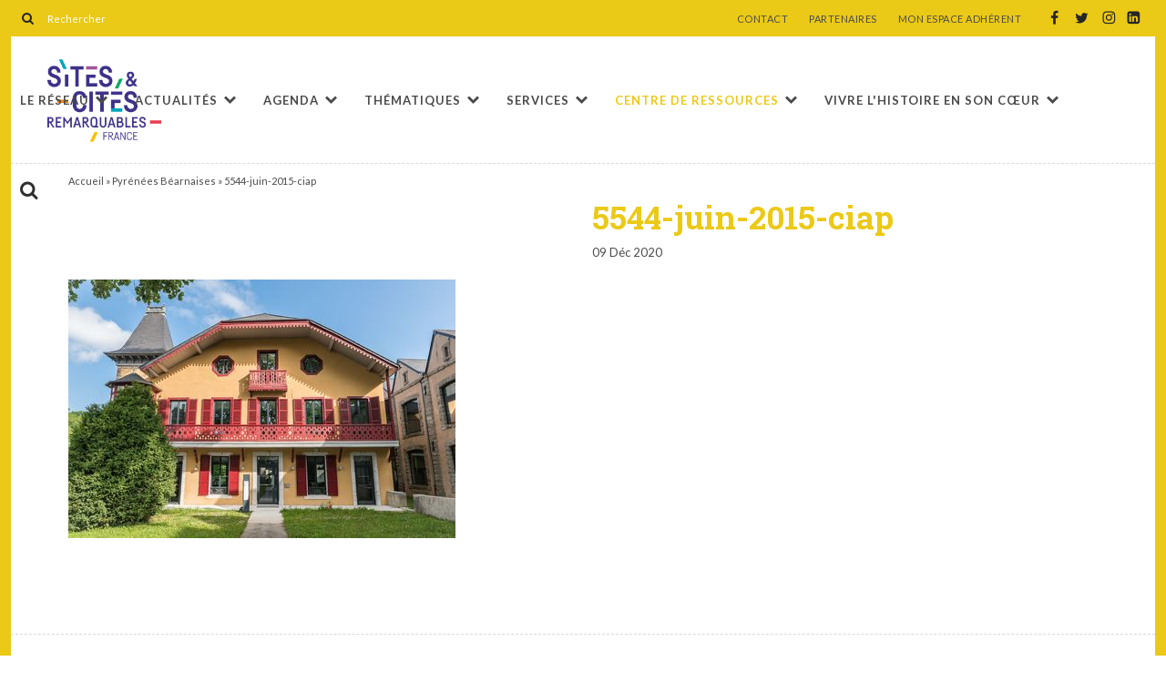

--- FILE ---
content_type: text/html; charset=UTF-8
request_url: https://www.sites-cites.fr/territoires/pyrenees-bearnaises/5544-juin-2015-ciap/
body_size: 17066
content:
<!doctype html>

<!--[if lt IE 7]><html lang="fr-FR" class="no-js lt-ie9 lt-ie8 lt-ie7"><![endif]-->
<!--[if (IE 7)&!(IEMobile)]><html lang="fr-FR" class="no-js lt-ie9 lt-ie8"><![endif]-->
<!--[if (IE 8)&!(IEMobile)]><html lang="fr-FR" class="no-js lt-ie9"><![endif]-->
<!--[if gt IE 8]><!--> <html lang="fr-FR" class="no-js"><!--<![endif]-->

	<head><meta charset="utf-8"><script>if(navigator.userAgent.match(/MSIE|Internet Explorer/i)||navigator.userAgent.match(/Trident\/7\..*?rv:11/i)){var href=document.location.href;if(!href.match(/[?&]nowprocket/)){if(href.indexOf("?")==-1){if(href.indexOf("#")==-1){document.location.href=href+"?nowprocket=1"}else{document.location.href=href.replace("#","?nowprocket=1#")}}else{if(href.indexOf("#")==-1){document.location.href=href+"&nowprocket=1"}else{document.location.href=href.replace("#","&nowprocket=1#")}}}}</script><script>(()=>{class RocketLazyLoadScripts{constructor(){this.v="2.0.4",this.userEvents=["keydown","keyup","mousedown","mouseup","mousemove","mouseover","mouseout","touchmove","touchstart","touchend","touchcancel","wheel","click","dblclick","input"],this.attributeEvents=["onblur","onclick","oncontextmenu","ondblclick","onfocus","onmousedown","onmouseenter","onmouseleave","onmousemove","onmouseout","onmouseover","onmouseup","onmousewheel","onscroll","onsubmit"]}async t(){this.i(),this.o(),/iP(ad|hone)/.test(navigator.userAgent)&&this.h(),this.u(),this.l(this),this.m(),this.k(this),this.p(this),this._(),await Promise.all([this.R(),this.L()]),this.lastBreath=Date.now(),this.S(this),this.P(),this.D(),this.O(),this.M(),await this.C(this.delayedScripts.normal),await this.C(this.delayedScripts.defer),await this.C(this.delayedScripts.async),await this.T(),await this.F(),await this.j(),await this.A(),window.dispatchEvent(new Event("rocket-allScriptsLoaded")),this.everythingLoaded=!0,this.lastTouchEnd&&await new Promise(t=>setTimeout(t,500-Date.now()+this.lastTouchEnd)),this.I(),this.H(),this.U(),this.W()}i(){this.CSPIssue=sessionStorage.getItem("rocketCSPIssue"),document.addEventListener("securitypolicyviolation",t=>{this.CSPIssue||"script-src-elem"!==t.violatedDirective||"data"!==t.blockedURI||(this.CSPIssue=!0,sessionStorage.setItem("rocketCSPIssue",!0))},{isRocket:!0})}o(){window.addEventListener("pageshow",t=>{this.persisted=t.persisted,this.realWindowLoadedFired=!0},{isRocket:!0}),window.addEventListener("pagehide",()=>{this.onFirstUserAction=null},{isRocket:!0})}h(){let t;function e(e){t=e}window.addEventListener("touchstart",e,{isRocket:!0}),window.addEventListener("touchend",function i(o){o.changedTouches[0]&&t.changedTouches[0]&&Math.abs(o.changedTouches[0].pageX-t.changedTouches[0].pageX)<10&&Math.abs(o.changedTouches[0].pageY-t.changedTouches[0].pageY)<10&&o.timeStamp-t.timeStamp<200&&(window.removeEventListener("touchstart",e,{isRocket:!0}),window.removeEventListener("touchend",i,{isRocket:!0}),"INPUT"===o.target.tagName&&"text"===o.target.type||(o.target.dispatchEvent(new TouchEvent("touchend",{target:o.target,bubbles:!0})),o.target.dispatchEvent(new MouseEvent("mouseover",{target:o.target,bubbles:!0})),o.target.dispatchEvent(new PointerEvent("click",{target:o.target,bubbles:!0,cancelable:!0,detail:1,clientX:o.changedTouches[0].clientX,clientY:o.changedTouches[0].clientY})),event.preventDefault()))},{isRocket:!0})}q(t){this.userActionTriggered||("mousemove"!==t.type||this.firstMousemoveIgnored?"keyup"===t.type||"mouseover"===t.type||"mouseout"===t.type||(this.userActionTriggered=!0,this.onFirstUserAction&&this.onFirstUserAction()):this.firstMousemoveIgnored=!0),"click"===t.type&&t.preventDefault(),t.stopPropagation(),t.stopImmediatePropagation(),"touchstart"===this.lastEvent&&"touchend"===t.type&&(this.lastTouchEnd=Date.now()),"click"===t.type&&(this.lastTouchEnd=0),this.lastEvent=t.type,t.composedPath&&t.composedPath()[0].getRootNode()instanceof ShadowRoot&&(t.rocketTarget=t.composedPath()[0]),this.savedUserEvents.push(t)}u(){this.savedUserEvents=[],this.userEventHandler=this.q.bind(this),this.userEvents.forEach(t=>window.addEventListener(t,this.userEventHandler,{passive:!1,isRocket:!0})),document.addEventListener("visibilitychange",this.userEventHandler,{isRocket:!0})}U(){this.userEvents.forEach(t=>window.removeEventListener(t,this.userEventHandler,{passive:!1,isRocket:!0})),document.removeEventListener("visibilitychange",this.userEventHandler,{isRocket:!0}),this.savedUserEvents.forEach(t=>{(t.rocketTarget||t.target).dispatchEvent(new window[t.constructor.name](t.type,t))})}m(){const t="return false",e=Array.from(this.attributeEvents,t=>"data-rocket-"+t),i="["+this.attributeEvents.join("],[")+"]",o="[data-rocket-"+this.attributeEvents.join("],[data-rocket-")+"]",s=(e,i,o)=>{o&&o!==t&&(e.setAttribute("data-rocket-"+i,o),e["rocket"+i]=new Function("event",o),e.setAttribute(i,t))};new MutationObserver(t=>{for(const n of t)"attributes"===n.type&&(n.attributeName.startsWith("data-rocket-")||this.everythingLoaded?n.attributeName.startsWith("data-rocket-")&&this.everythingLoaded&&this.N(n.target,n.attributeName.substring(12)):s(n.target,n.attributeName,n.target.getAttribute(n.attributeName))),"childList"===n.type&&n.addedNodes.forEach(t=>{if(t.nodeType===Node.ELEMENT_NODE)if(this.everythingLoaded)for(const i of[t,...t.querySelectorAll(o)])for(const t of i.getAttributeNames())e.includes(t)&&this.N(i,t.substring(12));else for(const e of[t,...t.querySelectorAll(i)])for(const t of e.getAttributeNames())this.attributeEvents.includes(t)&&s(e,t,e.getAttribute(t))})}).observe(document,{subtree:!0,childList:!0,attributeFilter:[...this.attributeEvents,...e]})}I(){this.attributeEvents.forEach(t=>{document.querySelectorAll("[data-rocket-"+t+"]").forEach(e=>{this.N(e,t)})})}N(t,e){const i=t.getAttribute("data-rocket-"+e);i&&(t.setAttribute(e,i),t.removeAttribute("data-rocket-"+e))}k(t){Object.defineProperty(HTMLElement.prototype,"onclick",{get(){return this.rocketonclick||null},set(e){this.rocketonclick=e,this.setAttribute(t.everythingLoaded?"onclick":"data-rocket-onclick","this.rocketonclick(event)")}})}S(t){function e(e,i){let o=e[i];e[i]=null,Object.defineProperty(e,i,{get:()=>o,set(s){t.everythingLoaded?o=s:e["rocket"+i]=o=s}})}e(document,"onreadystatechange"),e(window,"onload"),e(window,"onpageshow");try{Object.defineProperty(document,"readyState",{get:()=>t.rocketReadyState,set(e){t.rocketReadyState=e},configurable:!0}),document.readyState="loading"}catch(t){console.log("WPRocket DJE readyState conflict, bypassing")}}l(t){this.originalAddEventListener=EventTarget.prototype.addEventListener,this.originalRemoveEventListener=EventTarget.prototype.removeEventListener,this.savedEventListeners=[],EventTarget.prototype.addEventListener=function(e,i,o){o&&o.isRocket||!t.B(e,this)&&!t.userEvents.includes(e)||t.B(e,this)&&!t.userActionTriggered||e.startsWith("rocket-")||t.everythingLoaded?t.originalAddEventListener.call(this,e,i,o):(t.savedEventListeners.push({target:this,remove:!1,type:e,func:i,options:o}),"mouseenter"!==e&&"mouseleave"!==e||t.originalAddEventListener.call(this,e,t.savedUserEvents.push,o))},EventTarget.prototype.removeEventListener=function(e,i,o){o&&o.isRocket||!t.B(e,this)&&!t.userEvents.includes(e)||t.B(e,this)&&!t.userActionTriggered||e.startsWith("rocket-")||t.everythingLoaded?t.originalRemoveEventListener.call(this,e,i,o):t.savedEventListeners.push({target:this,remove:!0,type:e,func:i,options:o})}}J(t,e){this.savedEventListeners=this.savedEventListeners.filter(i=>{let o=i.type,s=i.target||window;return e!==o||t!==s||(this.B(o,s)&&(i.type="rocket-"+o),this.$(i),!1)})}H(){EventTarget.prototype.addEventListener=this.originalAddEventListener,EventTarget.prototype.removeEventListener=this.originalRemoveEventListener,this.savedEventListeners.forEach(t=>this.$(t))}$(t){t.remove?this.originalRemoveEventListener.call(t.target,t.type,t.func,t.options):this.originalAddEventListener.call(t.target,t.type,t.func,t.options)}p(t){let e;function i(e){return t.everythingLoaded?e:e.split(" ").map(t=>"load"===t||t.startsWith("load.")?"rocket-jquery-load":t).join(" ")}function o(o){function s(e){const s=o.fn[e];o.fn[e]=o.fn.init.prototype[e]=function(){return this[0]===window&&t.userActionTriggered&&("string"==typeof arguments[0]||arguments[0]instanceof String?arguments[0]=i(arguments[0]):"object"==typeof arguments[0]&&Object.keys(arguments[0]).forEach(t=>{const e=arguments[0][t];delete arguments[0][t],arguments[0][i(t)]=e})),s.apply(this,arguments),this}}if(o&&o.fn&&!t.allJQueries.includes(o)){const e={DOMContentLoaded:[],"rocket-DOMContentLoaded":[]};for(const t in e)document.addEventListener(t,()=>{e[t].forEach(t=>t())},{isRocket:!0});o.fn.ready=o.fn.init.prototype.ready=function(i){function s(){parseInt(o.fn.jquery)>2?setTimeout(()=>i.bind(document)(o)):i.bind(document)(o)}return"function"==typeof i&&(t.realDomReadyFired?!t.userActionTriggered||t.fauxDomReadyFired?s():e["rocket-DOMContentLoaded"].push(s):e.DOMContentLoaded.push(s)),o([])},s("on"),s("one"),s("off"),t.allJQueries.push(o)}e=o}t.allJQueries=[],o(window.jQuery),Object.defineProperty(window,"jQuery",{get:()=>e,set(t){o(t)}})}P(){const t=new Map;document.write=document.writeln=function(e){const i=document.currentScript,o=document.createRange(),s=i.parentElement;let n=t.get(i);void 0===n&&(n=i.nextSibling,t.set(i,n));const c=document.createDocumentFragment();o.setStart(c,0),c.appendChild(o.createContextualFragment(e)),s.insertBefore(c,n)}}async R(){return new Promise(t=>{this.userActionTriggered?t():this.onFirstUserAction=t})}async L(){return new Promise(t=>{document.addEventListener("DOMContentLoaded",()=>{this.realDomReadyFired=!0,t()},{isRocket:!0})})}async j(){return this.realWindowLoadedFired?Promise.resolve():new Promise(t=>{window.addEventListener("load",t,{isRocket:!0})})}M(){this.pendingScripts=[];this.scriptsMutationObserver=new MutationObserver(t=>{for(const e of t)e.addedNodes.forEach(t=>{"SCRIPT"!==t.tagName||t.noModule||t.isWPRocket||this.pendingScripts.push({script:t,promise:new Promise(e=>{const i=()=>{const i=this.pendingScripts.findIndex(e=>e.script===t);i>=0&&this.pendingScripts.splice(i,1),e()};t.addEventListener("load",i,{isRocket:!0}),t.addEventListener("error",i,{isRocket:!0}),setTimeout(i,1e3)})})})}),this.scriptsMutationObserver.observe(document,{childList:!0,subtree:!0})}async F(){await this.X(),this.pendingScripts.length?(await this.pendingScripts[0].promise,await this.F()):this.scriptsMutationObserver.disconnect()}D(){this.delayedScripts={normal:[],async:[],defer:[]},document.querySelectorAll("script[type$=rocketlazyloadscript]").forEach(t=>{t.hasAttribute("data-rocket-src")?t.hasAttribute("async")&&!1!==t.async?this.delayedScripts.async.push(t):t.hasAttribute("defer")&&!1!==t.defer||"module"===t.getAttribute("data-rocket-type")?this.delayedScripts.defer.push(t):this.delayedScripts.normal.push(t):this.delayedScripts.normal.push(t)})}async _(){await this.L();let t=[];document.querySelectorAll("script[type$=rocketlazyloadscript][data-rocket-src]").forEach(e=>{let i=e.getAttribute("data-rocket-src");if(i&&!i.startsWith("data:")){i.startsWith("//")&&(i=location.protocol+i);try{const o=new URL(i).origin;o!==location.origin&&t.push({src:o,crossOrigin:e.crossOrigin||"module"===e.getAttribute("data-rocket-type")})}catch(t){}}}),t=[...new Map(t.map(t=>[JSON.stringify(t),t])).values()],this.Y(t,"preconnect")}async G(t){if(await this.K(),!0!==t.noModule||!("noModule"in HTMLScriptElement.prototype))return new Promise(e=>{let i;function o(){(i||t).setAttribute("data-rocket-status","executed"),e()}try{if(navigator.userAgent.includes("Firefox/")||""===navigator.vendor||this.CSPIssue)i=document.createElement("script"),[...t.attributes].forEach(t=>{let e=t.nodeName;"type"!==e&&("data-rocket-type"===e&&(e="type"),"data-rocket-src"===e&&(e="src"),i.setAttribute(e,t.nodeValue))}),t.text&&(i.text=t.text),t.nonce&&(i.nonce=t.nonce),i.hasAttribute("src")?(i.addEventListener("load",o,{isRocket:!0}),i.addEventListener("error",()=>{i.setAttribute("data-rocket-status","failed-network"),e()},{isRocket:!0}),setTimeout(()=>{i.isConnected||e()},1)):(i.text=t.text,o()),i.isWPRocket=!0,t.parentNode.replaceChild(i,t);else{const i=t.getAttribute("data-rocket-type"),s=t.getAttribute("data-rocket-src");i?(t.type=i,t.removeAttribute("data-rocket-type")):t.removeAttribute("type"),t.addEventListener("load",o,{isRocket:!0}),t.addEventListener("error",i=>{this.CSPIssue&&i.target.src.startsWith("data:")?(console.log("WPRocket: CSP fallback activated"),t.removeAttribute("src"),this.G(t).then(e)):(t.setAttribute("data-rocket-status","failed-network"),e())},{isRocket:!0}),s?(t.fetchPriority="high",t.removeAttribute("data-rocket-src"),t.src=s):t.src="data:text/javascript;base64,"+window.btoa(unescape(encodeURIComponent(t.text)))}}catch(i){t.setAttribute("data-rocket-status","failed-transform"),e()}});t.setAttribute("data-rocket-status","skipped")}async C(t){const e=t.shift();return e?(e.isConnected&&await this.G(e),this.C(t)):Promise.resolve()}O(){this.Y([...this.delayedScripts.normal,...this.delayedScripts.defer,...this.delayedScripts.async],"preload")}Y(t,e){this.trash=this.trash||[];let i=!0;var o=document.createDocumentFragment();t.forEach(t=>{const s=t.getAttribute&&t.getAttribute("data-rocket-src")||t.src;if(s&&!s.startsWith("data:")){const n=document.createElement("link");n.href=s,n.rel=e,"preconnect"!==e&&(n.as="script",n.fetchPriority=i?"high":"low"),t.getAttribute&&"module"===t.getAttribute("data-rocket-type")&&(n.crossOrigin=!0),t.crossOrigin&&(n.crossOrigin=t.crossOrigin),t.integrity&&(n.integrity=t.integrity),t.nonce&&(n.nonce=t.nonce),o.appendChild(n),this.trash.push(n),i=!1}}),document.head.appendChild(o)}W(){this.trash.forEach(t=>t.remove())}async T(){try{document.readyState="interactive"}catch(t){}this.fauxDomReadyFired=!0;try{await this.K(),this.J(document,"readystatechange"),document.dispatchEvent(new Event("rocket-readystatechange")),await this.K(),document.rocketonreadystatechange&&document.rocketonreadystatechange(),await this.K(),this.J(document,"DOMContentLoaded"),document.dispatchEvent(new Event("rocket-DOMContentLoaded")),await this.K(),this.J(window,"DOMContentLoaded"),window.dispatchEvent(new Event("rocket-DOMContentLoaded"))}catch(t){console.error(t)}}async A(){try{document.readyState="complete"}catch(t){}try{await this.K(),this.J(document,"readystatechange"),document.dispatchEvent(new Event("rocket-readystatechange")),await this.K(),document.rocketonreadystatechange&&document.rocketonreadystatechange(),await this.K(),this.J(window,"load"),window.dispatchEvent(new Event("rocket-load")),await this.K(),window.rocketonload&&window.rocketonload(),await this.K(),this.allJQueries.forEach(t=>t(window).trigger("rocket-jquery-load")),await this.K(),this.J(window,"pageshow");const t=new Event("rocket-pageshow");t.persisted=this.persisted,window.dispatchEvent(t),await this.K(),window.rocketonpageshow&&window.rocketonpageshow({persisted:this.persisted})}catch(t){console.error(t)}}async K(){Date.now()-this.lastBreath>45&&(await this.X(),this.lastBreath=Date.now())}async X(){return document.hidden?new Promise(t=>setTimeout(t)):new Promise(t=>requestAnimationFrame(t))}B(t,e){return e===document&&"readystatechange"===t||(e===document&&"DOMContentLoaded"===t||(e===window&&"DOMContentLoaded"===t||(e===window&&"load"===t||e===window&&"pageshow"===t)))}static run(){(new RocketLazyLoadScripts).t()}}RocketLazyLoadScripts.run()})();</script>
		
		<meta http-equiv="X-UA-Compatible" content="IE=edge">
		<title>5544-juin-2015-ciap - Sites et Cités</title>
<link data-rocket-preload as="style" href="https://fonts.googleapis.com/css2?family=Lato:ital,wght@0,400;0,700;1,400;1,700&#038;family=Roboto+Slab:wght@700&#038;display=swap" rel="preload">
<link href="https://fonts.googleapis.com/css2?family=Lato:ital,wght@0,400;0,700;1,400;1,700&#038;family=Roboto+Slab:wght@700&#038;display=swap" media="print" onload="this.media=&#039;all&#039;" rel="stylesheet">
<noscript><link rel="stylesheet" href="https://fonts.googleapis.com/css2?family=Lato:ital,wght@0,400;0,700;1,400;1,700&#038;family=Roboto+Slab:wght@700&#038;display=swap"></noscript>
		<meta name="HandheldFriendly" content="True">
		<meta name="MobileOptimized" content="320">
		<meta name="viewport" content="width=device-width, initial-scale=1"/>
		<link rel="apple-touch-icon" href="https://www.sites-cites.fr/app/themes/sites-cites/library/images/apple-touch-icon.png">
		<link rel="icon" href="https://www.sites-cites.fr/app/themes/sites-cites/favicon.png">
		<!--[if IE]>
			<link rel="shortcut icon" href="https://www.sites-cites.fr/app/themes/sites-cites/favicon.ico">
		<![endif]-->
				<meta name="msapplication-TileColor" content="#f01d4f">
		<meta name="msapplication-TileImage" content="https://www.sites-cites.fr/app/themes/sites-cites/library/images/win8-tile-icon.png">
        <meta name="theme-color" content="#121212">
		<link rel="pingback" href="https://www.sites-cites.fr/cms/xmlrpc.php">

		<!-- Google Tag Manager -->
		<script type="rocketlazyloadscript">(function(w,d,s,l,i){w[l]=w[l]||[];w[l].push({'gtm.start':
		new Date().getTime(),event:'gtm.js'});var f=d.getElementsByTagName(s)[0],
		j=d.createElement(s),dl=l!='dataLayer'?'&l='+l:'';j.async=true;j.src=
		'https://www.googletagmanager.com/gtm.js?id='+i+dl;f.parentNode.insertBefore(j,f);
		})(window,document,'script','dataLayer','GTM-N6MBZ5WK');</script>
		<!-- End Google Tag Manager -->

		<meta name='robots' content='index, follow, max-image-preview:large, max-snippet:-1, max-video-preview:-1' />
	<style>img:is([sizes="auto" i], [sizes^="auto," i]) { contain-intrinsic-size: 3000px 1500px }</style>
	
	<!-- This site is optimized with the Yoast SEO plugin v26.2 - https://yoast.com/wordpress/plugins/seo/ -->
	<link rel="canonical" href="https://www.sites-cites.fr/territoires/pyrenees-bearnaises/5544-juin-2015-ciap/" />
	<meta property="og:locale" content="fr_FR" />
	<meta property="og:type" content="article" />
	<meta property="og:title" content="5544-juin-2015-ciap - Sites et Cités" />
	<meta property="og:url" content="https://www.sites-cites.fr/territoires/pyrenees-bearnaises/5544-juin-2015-ciap/" />
	<meta property="og:site_name" content="Sites et Cités" />
	<meta property="og:image" content="https://www.sites-cites.fr/territoires/pyrenees-bearnaises/5544-juin-2015-ciap" />
	<meta property="og:image:width" content="425" />
	<meta property="og:image:height" content="284" />
	<meta property="og:image:type" content="image/jpeg" />
	<meta name="twitter:card" content="summary_large_image" />
	<script type="application/ld+json" class="yoast-schema-graph">{"@context":"https://schema.org","@graph":[{"@type":"WebPage","@id":"https://www.sites-cites.fr/territoires/pyrenees-bearnaises/5544-juin-2015-ciap/","url":"https://www.sites-cites.fr/territoires/pyrenees-bearnaises/5544-juin-2015-ciap/","name":"5544-juin-2015-ciap - Sites et Cités","isPartOf":{"@id":"https://www.sites-cites.fr/#website"},"primaryImageOfPage":{"@id":"https://www.sites-cites.fr/territoires/pyrenees-bearnaises/5544-juin-2015-ciap/#primaryimage"},"image":{"@id":"https://www.sites-cites.fr/territoires/pyrenees-bearnaises/5544-juin-2015-ciap/#primaryimage"},"thumbnailUrl":"https://www.sites-cites.fr/app/uploads/2020/12/5544-juin-2015-ciap.jpg","datePublished":"2020-12-09T16:49:13+00:00","breadcrumb":{"@id":"https://www.sites-cites.fr/territoires/pyrenees-bearnaises/5544-juin-2015-ciap/#breadcrumb"},"inLanguage":"fr-FR","potentialAction":[{"@type":"ReadAction","target":["https://www.sites-cites.fr/territoires/pyrenees-bearnaises/5544-juin-2015-ciap/"]}]},{"@type":"ImageObject","inLanguage":"fr-FR","@id":"https://www.sites-cites.fr/territoires/pyrenees-bearnaises/5544-juin-2015-ciap/#primaryimage","url":"https://www.sites-cites.fr/app/uploads/2020/12/5544-juin-2015-ciap.jpg","contentUrl":"https://www.sites-cites.fr/app/uploads/2020/12/5544-juin-2015-ciap.jpg","width":425,"height":284},{"@type":"BreadcrumbList","@id":"https://www.sites-cites.fr/territoires/pyrenees-bearnaises/5544-juin-2015-ciap/#breadcrumb","itemListElement":[{"@type":"ListItem","position":1,"name":"Accueil","item":"https://www.sites-cites.fr/"},{"@type":"ListItem","position":2,"name":"Pyrénées Béarnaises","item":"https://www.sites-cites.fr/territoires/pyrenees-bearnaises/"},{"@type":"ListItem","position":3,"name":"5544-juin-2015-ciap"}]},{"@type":"WebSite","@id":"https://www.sites-cites.fr/#website","url":"https://www.sites-cites.fr/","name":"Sites et Cités","description":"L&#039;Association des Villes et Pays d&#039;art et d&#039;histoire et des Sites patrimoniaux","potentialAction":[{"@type":"SearchAction","target":{"@type":"EntryPoint","urlTemplate":"https://www.sites-cites.fr/?s={search_term_string}"},"query-input":{"@type":"PropertyValueSpecification","valueRequired":true,"valueName":"search_term_string"}}],"inLanguage":"fr-FR"}]}</script>
	<!-- / Yoast SEO plugin. -->


<link rel='dns-prefetch' href='//cdn.jsdelivr.net' />
<link rel='dns-prefetch' href='//www.googletagmanager.com' />
<link rel='dns-prefetch' href='//www.mail-next.net' />
<link rel='dns-prefetch' href='//fonts.googleapis.com' />
<link href='https://fonts.gstatic.com' crossorigin rel='preconnect' />
<link rel='stylesheet' id='wp-block-library-css' href='https://www.sites-cites.fr/cms/wp-includes/css/dist/block-library/style.min.css' type='text/css' media='all' />
<style id='classic-theme-styles-inline-css' type='text/css'>
/*! This file is auto-generated */
.wp-block-button__link{color:#fff;background-color:#32373c;border-radius:9999px;box-shadow:none;text-decoration:none;padding:calc(.667em + 2px) calc(1.333em + 2px);font-size:1.125em}.wp-block-file__button{background:#32373c;color:#fff;text-decoration:none}
</style>
<style id='global-styles-inline-css' type='text/css'>
:root{--wp--preset--aspect-ratio--square: 1;--wp--preset--aspect-ratio--4-3: 4/3;--wp--preset--aspect-ratio--3-4: 3/4;--wp--preset--aspect-ratio--3-2: 3/2;--wp--preset--aspect-ratio--2-3: 2/3;--wp--preset--aspect-ratio--16-9: 16/9;--wp--preset--aspect-ratio--9-16: 9/16;--wp--preset--color--black: #000000;--wp--preset--color--cyan-bluish-gray: #abb8c3;--wp--preset--color--white: #ffffff;--wp--preset--color--pale-pink: #f78da7;--wp--preset--color--vivid-red: #cf2e2e;--wp--preset--color--luminous-vivid-orange: #ff6900;--wp--preset--color--luminous-vivid-amber: #fcb900;--wp--preset--color--light-green-cyan: #7bdcb5;--wp--preset--color--vivid-green-cyan: #00d084;--wp--preset--color--pale-cyan-blue: #8ed1fc;--wp--preset--color--vivid-cyan-blue: #0693e3;--wp--preset--color--vivid-purple: #9b51e0;--wp--preset--color--principal: hsla(342, 44%, 47%, 1);--wp--preset--color--text: hsla(219, 23%, 29%, 1);--wp--preset--color--yellow: hsba(50, 90%, 92%, 1);--wp--preset--gradient--vivid-cyan-blue-to-vivid-purple: linear-gradient(135deg,rgba(6,147,227,1) 0%,rgb(155,81,224) 100%);--wp--preset--gradient--light-green-cyan-to-vivid-green-cyan: linear-gradient(135deg,rgb(122,220,180) 0%,rgb(0,208,130) 100%);--wp--preset--gradient--luminous-vivid-amber-to-luminous-vivid-orange: linear-gradient(135deg,rgba(252,185,0,1) 0%,rgba(255,105,0,1) 100%);--wp--preset--gradient--luminous-vivid-orange-to-vivid-red: linear-gradient(135deg,rgba(255,105,0,1) 0%,rgb(207,46,46) 100%);--wp--preset--gradient--very-light-gray-to-cyan-bluish-gray: linear-gradient(135deg,rgb(238,238,238) 0%,rgb(169,184,195) 100%);--wp--preset--gradient--cool-to-warm-spectrum: linear-gradient(135deg,rgb(74,234,220) 0%,rgb(151,120,209) 20%,rgb(207,42,186) 40%,rgb(238,44,130) 60%,rgb(251,105,98) 80%,rgb(254,248,76) 100%);--wp--preset--gradient--blush-light-purple: linear-gradient(135deg,rgb(255,206,236) 0%,rgb(152,150,240) 100%);--wp--preset--gradient--blush-bordeaux: linear-gradient(135deg,rgb(254,205,165) 0%,rgb(254,45,45) 50%,rgb(107,0,62) 100%);--wp--preset--gradient--luminous-dusk: linear-gradient(135deg,rgb(255,203,112) 0%,rgb(199,81,192) 50%,rgb(65,88,208) 100%);--wp--preset--gradient--pale-ocean: linear-gradient(135deg,rgb(255,245,203) 0%,rgb(182,227,212) 50%,rgb(51,167,181) 100%);--wp--preset--gradient--electric-grass: linear-gradient(135deg,rgb(202,248,128) 0%,rgb(113,206,126) 100%);--wp--preset--gradient--midnight: linear-gradient(135deg,rgb(2,3,129) 0%,rgb(40,116,252) 100%);--wp--preset--font-size--small: 13px;--wp--preset--font-size--medium: 20px;--wp--preset--font-size--large: 36px;--wp--preset--font-size--x-large: 42px;--wp--preset--spacing--20: 0.44rem;--wp--preset--spacing--30: 0.67rem;--wp--preset--spacing--40: 1rem;--wp--preset--spacing--50: 1.5rem;--wp--preset--spacing--60: 2.25rem;--wp--preset--spacing--70: 3.38rem;--wp--preset--spacing--80: 5.06rem;--wp--preset--shadow--natural: 6px 6px 9px rgba(0, 0, 0, 0.2);--wp--preset--shadow--deep: 12px 12px 50px rgba(0, 0, 0, 0.4);--wp--preset--shadow--sharp: 6px 6px 0px rgba(0, 0, 0, 0.2);--wp--preset--shadow--outlined: 6px 6px 0px -3px rgba(255, 255, 255, 1), 6px 6px rgba(0, 0, 0, 1);--wp--preset--shadow--crisp: 6px 6px 0px rgba(0, 0, 0, 1);}:where(.is-layout-flex){gap: 0.5em;}:where(.is-layout-grid){gap: 0.5em;}body .is-layout-flex{display: flex;}.is-layout-flex{flex-wrap: wrap;align-items: center;}.is-layout-flex > :is(*, div){margin: 0;}body .is-layout-grid{display: grid;}.is-layout-grid > :is(*, div){margin: 0;}:where(.wp-block-columns.is-layout-flex){gap: 2em;}:where(.wp-block-columns.is-layout-grid){gap: 2em;}:where(.wp-block-post-template.is-layout-flex){gap: 1.25em;}:where(.wp-block-post-template.is-layout-grid){gap: 1.25em;}.has-black-color{color: var(--wp--preset--color--black) !important;}.has-cyan-bluish-gray-color{color: var(--wp--preset--color--cyan-bluish-gray) !important;}.has-white-color{color: var(--wp--preset--color--white) !important;}.has-pale-pink-color{color: var(--wp--preset--color--pale-pink) !important;}.has-vivid-red-color{color: var(--wp--preset--color--vivid-red) !important;}.has-luminous-vivid-orange-color{color: var(--wp--preset--color--luminous-vivid-orange) !important;}.has-luminous-vivid-amber-color{color: var(--wp--preset--color--luminous-vivid-amber) !important;}.has-light-green-cyan-color{color: var(--wp--preset--color--light-green-cyan) !important;}.has-vivid-green-cyan-color{color: var(--wp--preset--color--vivid-green-cyan) !important;}.has-pale-cyan-blue-color{color: var(--wp--preset--color--pale-cyan-blue) !important;}.has-vivid-cyan-blue-color{color: var(--wp--preset--color--vivid-cyan-blue) !important;}.has-vivid-purple-color{color: var(--wp--preset--color--vivid-purple) !important;}.has-black-background-color{background-color: var(--wp--preset--color--black) !important;}.has-cyan-bluish-gray-background-color{background-color: var(--wp--preset--color--cyan-bluish-gray) !important;}.has-white-background-color{background-color: var(--wp--preset--color--white) !important;}.has-pale-pink-background-color{background-color: var(--wp--preset--color--pale-pink) !important;}.has-vivid-red-background-color{background-color: var(--wp--preset--color--vivid-red) !important;}.has-luminous-vivid-orange-background-color{background-color: var(--wp--preset--color--luminous-vivid-orange) !important;}.has-luminous-vivid-amber-background-color{background-color: var(--wp--preset--color--luminous-vivid-amber) !important;}.has-light-green-cyan-background-color{background-color: var(--wp--preset--color--light-green-cyan) !important;}.has-vivid-green-cyan-background-color{background-color: var(--wp--preset--color--vivid-green-cyan) !important;}.has-pale-cyan-blue-background-color{background-color: var(--wp--preset--color--pale-cyan-blue) !important;}.has-vivid-cyan-blue-background-color{background-color: var(--wp--preset--color--vivid-cyan-blue) !important;}.has-vivid-purple-background-color{background-color: var(--wp--preset--color--vivid-purple) !important;}.has-black-border-color{border-color: var(--wp--preset--color--black) !important;}.has-cyan-bluish-gray-border-color{border-color: var(--wp--preset--color--cyan-bluish-gray) !important;}.has-white-border-color{border-color: var(--wp--preset--color--white) !important;}.has-pale-pink-border-color{border-color: var(--wp--preset--color--pale-pink) !important;}.has-vivid-red-border-color{border-color: var(--wp--preset--color--vivid-red) !important;}.has-luminous-vivid-orange-border-color{border-color: var(--wp--preset--color--luminous-vivid-orange) !important;}.has-luminous-vivid-amber-border-color{border-color: var(--wp--preset--color--luminous-vivid-amber) !important;}.has-light-green-cyan-border-color{border-color: var(--wp--preset--color--light-green-cyan) !important;}.has-vivid-green-cyan-border-color{border-color: var(--wp--preset--color--vivid-green-cyan) !important;}.has-pale-cyan-blue-border-color{border-color: var(--wp--preset--color--pale-cyan-blue) !important;}.has-vivid-cyan-blue-border-color{border-color: var(--wp--preset--color--vivid-cyan-blue) !important;}.has-vivid-purple-border-color{border-color: var(--wp--preset--color--vivid-purple) !important;}.has-vivid-cyan-blue-to-vivid-purple-gradient-background{background: var(--wp--preset--gradient--vivid-cyan-blue-to-vivid-purple) !important;}.has-light-green-cyan-to-vivid-green-cyan-gradient-background{background: var(--wp--preset--gradient--light-green-cyan-to-vivid-green-cyan) !important;}.has-luminous-vivid-amber-to-luminous-vivid-orange-gradient-background{background: var(--wp--preset--gradient--luminous-vivid-amber-to-luminous-vivid-orange) !important;}.has-luminous-vivid-orange-to-vivid-red-gradient-background{background: var(--wp--preset--gradient--luminous-vivid-orange-to-vivid-red) !important;}.has-very-light-gray-to-cyan-bluish-gray-gradient-background{background: var(--wp--preset--gradient--very-light-gray-to-cyan-bluish-gray) !important;}.has-cool-to-warm-spectrum-gradient-background{background: var(--wp--preset--gradient--cool-to-warm-spectrum) !important;}.has-blush-light-purple-gradient-background{background: var(--wp--preset--gradient--blush-light-purple) !important;}.has-blush-bordeaux-gradient-background{background: var(--wp--preset--gradient--blush-bordeaux) !important;}.has-luminous-dusk-gradient-background{background: var(--wp--preset--gradient--luminous-dusk) !important;}.has-pale-ocean-gradient-background{background: var(--wp--preset--gradient--pale-ocean) !important;}.has-electric-grass-gradient-background{background: var(--wp--preset--gradient--electric-grass) !important;}.has-midnight-gradient-background{background: var(--wp--preset--gradient--midnight) !important;}.has-small-font-size{font-size: var(--wp--preset--font-size--small) !important;}.has-medium-font-size{font-size: var(--wp--preset--font-size--medium) !important;}.has-large-font-size{font-size: var(--wp--preset--font-size--large) !important;}.has-x-large-font-size{font-size: var(--wp--preset--font-size--x-large) !important;}
:where(.wp-block-post-template.is-layout-flex){gap: 1.25em;}:where(.wp-block-post-template.is-layout-grid){gap: 1.25em;}
:where(.wp-block-columns.is-layout-flex){gap: 2em;}:where(.wp-block-columns.is-layout-grid){gap: 2em;}
:root :where(.wp-block-pullquote){font-size: 1.5em;line-height: 1.6;}
</style>
<link rel='stylesheet' id='pb-accordion-blocks-style-css' href='https://www.sites-cites.fr/app/plugins/accordion-blocks/build/index.css' type='text/css' media='all' />
<link rel='stylesheet' id='events-manager-css' href='https://www.sites-cites.fr/app/plugins/events-manager/includes/css/events-manager.min.css' type='text/css' media='all' />
<style id='events-manager-inline-css' type='text/css'>
body .em { --font-family : inherit; --font-weight : inherit; --font-size : 1em; --line-height : inherit; }
</style>
<link rel='stylesheet' id='events-manager-pro-css' href='https://www.sites-cites.fr/app/plugins/events-manager-pro/includes/css/events-manager-pro.css' type='text/css' media='all' />
<link rel='stylesheet' id='namespace-css' href='https://www.mail-next.net/blog-emailing/wp-content/plugins/mailnext/css/admin.css' type='text/css' media='all' />

<link rel='stylesheet' id='owl-css' href='https://www.sites-cites.fr/app/themes/sites-cites/library/owl-carousel/assets/owl.carousel.css' type='text/css' media='all' />
<link rel='stylesheet' id='owltheme-css' href='https://www.sites-cites.fr/app/themes/sites-cites/library/owl-carousel/assets/owl.theme.default.css' type='text/css' media='all' />
<link rel='stylesheet' id='apsulis-stylesheet-css' href='https://www.sites-cites.fr/app/themes/sites-cites/apsulis.css' type='text/css' media='all' />
<link rel='stylesheet' id='bones-stylesheet-css' href='https://www.sites-cites.fr/app/themes/sites-cites/library/css/style.css' type='text/css' media='all' />
<!--[if lt IE 9]>
<link rel='stylesheet' id='bones-ie-only-css' href='https://www.sites-cites.fr/app/themes/sites-cites/library/css/ie.css' type='text/css' media='all' />
<![endif]-->
<link rel='stylesheet' id='mainCss-css' href='https://www.sites-cites.fr/app/themes/sites-cites/build/main.css' type='text/css' media='all' />
<script type="text/javascript" src="https://www.sites-cites.fr/cms/wp-includes/js/jquery/jquery.min.js" id="jquery-core-js"></script>
<script type="text/javascript" src="https://www.sites-cites.fr/cms/wp-includes/js/jquery/jquery-migrate.min.js" id="jquery-migrate-js"></script>
<script type="text/javascript" src="https://www.sites-cites.fr/cms/wp-includes/js/jquery/ui/core.min.js" id="jquery-ui-core-js"></script>
<script type="text/javascript" src="https://www.sites-cites.fr/cms/wp-includes/js/jquery/ui/mouse.min.js" id="jquery-ui-mouse-js"></script>
<script type="text/javascript" src="https://www.sites-cites.fr/cms/wp-includes/js/jquery/ui/sortable.min.js" id="jquery-ui-sortable-js"></script>
<script type="text/javascript" src="https://www.sites-cites.fr/cms/wp-includes/js/jquery/ui/datepicker.min.js" id="jquery-ui-datepicker-js"></script>
<script type="text/javascript" id="jquery-ui-datepicker-js-after">
/* <![CDATA[ */
jQuery(function(jQuery){jQuery.datepicker.setDefaults({"closeText":"Fermer","currentText":"Aujourd\u2019hui","monthNames":["janvier","f\u00e9vrier","mars","avril","mai","juin","juillet","ao\u00fbt","septembre","octobre","novembre","d\u00e9cembre"],"monthNamesShort":["Jan","F\u00e9v","Mar","Avr","Mai","Juin","Juil","Ao\u00fbt","Sep","Oct","Nov","D\u00e9c"],"nextText":"Suivant","prevText":"Pr\u00e9c\u00e9dent","dayNames":["dimanche","lundi","mardi","mercredi","jeudi","vendredi","samedi"],"dayNamesShort":["dim","lun","mar","mer","jeu","ven","sam"],"dayNamesMin":["D","L","M","M","J","V","S"],"dateFormat":"d MM yy","firstDay":1,"isRTL":false});});
/* ]]> */
</script>
<script type="text/javascript" src="https://www.sites-cites.fr/cms/wp-includes/js/jquery/ui/resizable.min.js" id="jquery-ui-resizable-js"></script>
<script type="text/javascript" src="https://www.sites-cites.fr/cms/wp-includes/js/jquery/ui/draggable.min.js" id="jquery-ui-draggable-js"></script>
<script type="text/javascript" src="https://www.sites-cites.fr/cms/wp-includes/js/jquery/ui/controlgroup.min.js" id="jquery-ui-controlgroup-js"></script>
<script type="text/javascript" src="https://www.sites-cites.fr/cms/wp-includes/js/jquery/ui/checkboxradio.min.js" id="jquery-ui-checkboxradio-js"></script>
<script type="text/javascript" src="https://www.sites-cites.fr/cms/wp-includes/js/jquery/ui/button.min.js" id="jquery-ui-button-js"></script>
<script type="text/javascript" src="https://www.sites-cites.fr/cms/wp-includes/js/jquery/ui/dialog.min.js" id="jquery-ui-dialog-js"></script>
<script type="text/javascript" id="events-manager-js-extra">
/* <![CDATA[ */
var EM = {"ajaxurl":"https:\/\/www.sites-cites.fr\/cms\/wp-admin\/admin-ajax.php","locationajaxurl":"https:\/\/www.sites-cites.fr\/cms\/wp-admin\/admin-ajax.php?action=locations_search","firstDay":"1","locale":"fr","dateFormat":"yy-mm-dd","ui_css":"https:\/\/www.sites-cites.fr\/app\/plugins\/events-manager\/includes\/css\/jquery-ui\/build.min.css","show24hours":"1","is_ssl":"1","autocomplete_limit":"10","calendar":{"breakpoints":{"small":560,"medium":908,"large":false}},"phone":"","datepicker":{"format":"d\/m\/Y","locale":"fr"},"search":{"breakpoints":{"small":650,"medium":850,"full":false}},"url":"https:\/\/www.sites-cites.fr\/app\/plugins\/events-manager","assets":{"input.em-uploader":{"js":{"em-uploader":{"url":"https:\/\/www.sites-cites.fr\/app\/plugins\/events-manager\/includes\/js\/em-uploader.js?v=7.2.2.1","event":"em_uploader_ready"}}},".em-event-editor":{"js":{"event-editor":{"url":"https:\/\/www.sites-cites.fr\/app\/plugins\/events-manager\/includes\/js\/events-manager-event-editor.js?v=7.2.2.1","event":"em_event_editor_ready"}},"css":{"event-editor":"https:\/\/www.sites-cites.fr\/app\/plugins\/events-manager\/includes\/css\/events-manager-event-editor.min.css?v=7.2.2.1"}},".em-recurrence-sets, .em-timezone":{"js":{"luxon":{"url":"luxon\/luxon.js?v=7.2.2.1","event":"em_luxon_ready"}}},".em-booking-form, #em-booking-form, .em-booking-recurring, .em-event-booking-form":{"js":{"em-bookings":{"url":"https:\/\/www.sites-cites.fr\/app\/plugins\/events-manager\/includes\/js\/bookingsform.js?v=7.2.2.1","event":"em_booking_form_js_loaded"}}},"#em-opt-archetypes":{"js":{"archetypes":"https:\/\/www.sites-cites.fr\/app\/plugins\/events-manager\/includes\/js\/admin-archetype-editor.js?v=7.2.2.1","archetypes_ms":"https:\/\/www.sites-cites.fr\/app\/plugins\/events-manager\/includes\/js\/admin-archetypes.js?v=7.2.2.1","qs":"qs\/qs.js?v=7.2.2.1"}}},"cached":"1","google_maps_api":"AIzaSyBV7C-pJwX3CF17emgTPKFwSaNJ1gT_abM","bookingInProgress":"Veuillez patienter pendant que la r\u00e9servation est soumise.","tickets_save":"Enregistrer le billet","bookingajaxurl":"https:\/\/www.sites-cites.fr\/cms\/wp-admin\/admin-ajax.php","bookings_export_save":"Exporter les r\u00e9servations","bookings_settings_save":"Enregistrer","booking_delete":"Confirmez-vous vouloir le supprimer\u00a0?","booking_offset":"30","bookings":{"submit_button":{"text":{"default":"Envoyer ","free":"Envoyer ","payment":"Envoyer ","processing":"Processing ..."}},"update_listener":""},"bb_full":"R\u00e9servation d\u00e9valis\u00e9es","bb_book":"R\u00e9server","bb_booking":"R\u00e9servation en cours...","bb_booked":"R\u00e9servation envoy\u00e9e","bb_error":"Erreur de r\u00e9servation. Essayez \u00e0 nouveau ?","bb_cancel":"Annuler","bb_canceling":"Annulation...","bb_cancelled":"Annul\u00e9","bb_cancel_error":"Erreur d'annulation. Essayez \u00e0 nouveau ?","txt_search":"Search","txt_searching":"Recherche en cours\u2026","txt_loading":"Chargement en cours\u2026","event_detach_warning":"Confirmez-vous vouloir d\u00e9tacher cet \u00e9v\u00e8nement\u00a0? Cet \u00e9v\u00e8nement sera alors ind\u00e9pendant de la s\u00e9rie p\u00e9riodique d\u2019\u00e9v\u00e8nements.","delete_recurrence_warning":"Confirmez-vous vouloir effacer toutes les occurrences de cet \u00e9v\u00e8nement\u00a0? Tous les \u00e9v\u00e8nements seront d\u00e9plac\u00e9s vers la poubelle.","disable_bookings_warning":"Confirmez-vous vouloir d\u00e9sactiver les r\u00e9servations\u00a0? Dans l\u2019affirmative, toutes les r\u00e9servations d\u00e9j\u00e0 effectu\u00e9es seront effac\u00e9es. Si vous souhaitez emp\u00eacher toute nouvelle r\u00e9servation, r\u00e9duisez plut\u00f4t le nombre de places disponibles au nombre de r\u00e9servations d\u00e9j\u00e0 effectu\u00e9es.","booking_warning_cancel":"\u00cates-vous s\u00fbr de vouloir annuler votre r\u00e9servation ?","cache":"1"};
/* ]]> */
</script>
<script type="text/javascript" src="https://www.sites-cites.fr/app/plugins/events-manager/includes/js/events-manager.js" id="events-manager-js"></script>
<script type="text/javascript" src="https://www.sites-cites.fr/app/plugins/events-manager/includes/external/flatpickr/l10n/fr.js" id="em-flatpickr-localization-js"></script>
<script type="text/javascript" src="https://www.sites-cites.fr/app/plugins/events-manager-pro/includes/js/events-manager-pro.js" id="events-manager-pro-js"></script>
<script type="text/javascript" src="https://www.sites-cites.fr/app/themes/sites-cites/build/main.js" id="mainJs-js"></script>

<!-- Google tag (gtag.js) snippet added by Site Kit -->
<!-- Google Analytics snippet added by Site Kit -->
<script type="rocketlazyloadscript" data-rocket-type="text/javascript" data-rocket-src="https://www.googletagmanager.com/gtag/js?id=GT-K52GQJG4" id="google_gtagjs-js" async></script>
<script type="text/javascript" id="google_gtagjs-js-after">
/* <![CDATA[ */
window.dataLayer = window.dataLayer || [];function gtag(){dataLayer.push(arguments);}
gtag("set","linker",{"domains":["www.sites-cites.fr"]});
gtag("js", new Date());
gtag("set", "developer_id.dZTNiMT", true);
gtag("config", "GT-K52GQJG4");
 window._googlesitekit = window._googlesitekit || {}; window._googlesitekit.throttledEvents = []; window._googlesitekit.gtagEvent = (name, data) => { var key = JSON.stringify( { name, data } ); if ( !! window._googlesitekit.throttledEvents[ key ] ) { return; } window._googlesitekit.throttledEvents[ key ] = true; setTimeout( () => { delete window._googlesitekit.throttledEvents[ key ]; }, 5 ); gtag( "event", name, { ...data, event_source: "site-kit" } ); }; 
/* ]]> */
</script>
<script type="text/javascript" src="https://www.sites-cites.fr/app/themes/sites-cites/library/js/libs/modernizr.custom.min.js" id="bones-modernizr-js"></script>
<link rel="https://api.w.org/" href="https://www.sites-cites.fr/wp-json/" /><link rel="alternate" title="JSON" type="application/json" href="https://www.sites-cites.fr/wp-json/wp/v2/media/4226" /><link rel="alternate" title="oEmbed (JSON)" type="application/json+oembed" href="https://www.sites-cites.fr/wp-json/oembed/1.0/embed?url=https%3A%2F%2Fwww.sites-cites.fr%2Fterritoires%2Fpyrenees-bearnaises%2F5544-juin-2015-ciap%2F" />
<link rel="alternate" title="oEmbed (XML)" type="text/xml+oembed" href="https://www.sites-cites.fr/wp-json/oembed/1.0/embed?url=https%3A%2F%2Fwww.sites-cites.fr%2Fterritoires%2Fpyrenees-bearnaises%2F5544-juin-2015-ciap%2F&#038;format=xml" />
<meta name="generator" content="Site Kit by Google 1.165.0" />		<style type="text/css">
			.em-coupon-code { width:150px; }
			#em-coupon-loading { display:inline-block; width:16px; height: 16px; margin-left:4px; background:url(https://www.sites-cites.fr/app/plugins/events-manager-pro/includes/images/spinner.gif)}
			.em-coupon-message { display:inline-block; margin:5px 0px 0px 105px; text-indent:22px; }
			.em-coupon-success { color:green; background:url(https://www.sites-cites.fr/app/plugins/events-manager-pro/includes/images/success.png) 0px 0px no-repeat }
			.em-coupon-error { color:red; background:url(https://www.sites-cites.fr/app/plugins/events-manager-pro/includes/images/error.png) 0px 0px no-repeat }
			.em-cart-coupons-form .em-coupon-message{ margin:5px 0px 0px 0px; }
			#em-coupon-loading { margin-right:4px; }	
		</style>
		<link rel="icon" href="https://www.sites-cites.fr/app/uploads/2020/12/cropped-logo-absolute.png" sizes="32x32" />
<link rel="icon" href="https://www.sites-cites.fr/app/uploads/2020/12/cropped-logo-absolute.png" sizes="192x192" />
<link rel="apple-touch-icon" href="https://www.sites-cites.fr/app/uploads/2020/12/cropped-logo-absolute.png" />
<meta name="msapplication-TileImage" content="https://www.sites-cites.fr/app/uploads/2020/12/cropped-logo-absolute.png" />
		<style type="text/css" id="wp-custom-css">
			.zone_logos_partenaires>img {
	margin : 5px;
	height : 100px;
	width : auto;
}

.wp-block-button__link {
font-size: 0.90em;
}

.wp-block-pb-accordion-item {

    width: 100%;
}
.wp-block-image .aligncenter > figcaption {
display:block;
}


h2 {
font-size: 26px;
}

li.classic {

}

div.titre {
font-size: 10px;
}

.zone_3_blocs .zone_3_blocs_item .zone_3_blocs_content .titre {
    font-size: 32px;
    line-height: 38px;
	margin-bottom: 10px;
	margin-top: 10px;
}

.zone_3_blocs .zone_3_blocs_item .zone_3_blocs_content h2 {
    font-size: 16px;
		line-height: 1.5;
	font-family: "Lato", "Helvetica Neue", Helvetica, Arial, sans-serif;
}


.c-accordion__content ul ul { margin-left: 15px }



		</style>
			<meta name="generator" content="WP Rocket 3.20.0.2" data-wpr-features="wpr_delay_js wpr_desktop" /></head>

	<body class="attachment wp-singular attachment-template-default single single-attachment postid-4226 attachmentid-4226 attachment-jpeg wp-embed-responsive wp-theme-sites-cites" itemscope itemtype="http://schema.org/WebPage">
			<!-- Google Tag Manager (noscript) -->
			<noscript><iframe src="https://www.googletagmanager.com/ns.html?id=GTM-N6MBZ5WK"
			height="0" width="0" style="display:none;visibility:hidden"></iframe></noscript>
			<!-- End Google Tag Manager (noscript) -->
			
			<nav id="cd-lateral-nav">		
				
					<ul class="cd-navigation">
						<li class="item-has-children"><a href="#0">LE RESEAU</a>
					<ul id="menu-reseau" class="sub-menu"><li id="menu-item-82572" class="menu-item menu-item-type-post_type menu-item-object-page menu-item-has-children menu-item-82572"><a href="https://www.sites-cites.fr/le-reseau/association-sites-et-cites/">Sites &#038; Cités</a>
<ul class="sub-menu">
	<li id="menu-item-93327" class="menu-item menu-item-type-post_type menu-item-object-page menu-item-93327"><a href="https://www.sites-cites.fr/le-reseau/association-sites-et-cites/">L’association Sites &#038; Cités</a></li>
	<li id="menu-item-91205" class="menu-item menu-item-type-post_type menu-item-object-page menu-item-91205"><a href="https://www.sites-cites.fr/le-reseau/association-sites-et-cites/gouvernance/">Gouvernance</a></li>
	<li id="menu-item-61237" class="menu-item menu-item-type-post_type menu-item-object-page menu-item-61237"><a href="https://www.sites-cites.fr/le-reseau/association-sites-et-cites/equipe-sites-et-cites/">L’équipe de Sites &#038; Cités</a></li>
</ul>
</li>
<li id="menu-item-49077" class="menu-item menu-item-type-post_type menu-item-object-page menu-item-49077"><a href="https://www.sites-cites.fr/le-reseau/les-membres-du-reseau/">Les territoires membres</a></li>
<li id="menu-item-61234" class="menu-item menu-item-type-post_type menu-item-object-page menu-item-61234"><a href="https://www.sites-cites.fr/le-reseau/adherer/">Rejoindre notre réseau</a></li>
<li id="menu-item-61239" class="menu-item menu-item-type-post_type menu-item-object-page menu-item-61239"><a href="https://www.sites-cites.fr/le-reseau/bienvenue-sur-lespace-adherent/">Espace Adhérent</a></li>
</ul>    
					</li>
					
					<li class="item-no-children"><a href="/agenda/">AGENDA</a></li>
					<li class="item-has-children"><a href="#0" >THÉMATIQUES</a>
					<ul id="menu-thematiques" class="fleche sub-menu"><li id="menu-item-90402" class="menu-item menu-item-type-custom menu-item-object-custom menu-item-90402"><a href="https://www.sites-cites.fr/thematiques/urbanisme-patrimoine-et-developpement-durable/">Urbanisme, patrimoine et développement durable</a></li>
<li id="menu-item-90403" class="menu-item menu-item-type-custom menu-item-object-custom menu-item-90403"><a href="https://www.sites-cites.fr/thematiques/tourisme-et-patrimoines/">Tourisme et patrimoine</a></li>
<li id="menu-item-90404" class="menu-item menu-item-type-custom menu-item-object-custom menu-item-has-children menu-item-90404"><a>Label Villes et Pays d’art et d’histoire</a>
<ul class="sub-menu">
	<li id="menu-item-93325" class="menu-item menu-item-type-post_type menu-item-object-page menu-item-93325"><a href="https://www.sites-cites.fr/thematiques/villes-et-pays-dart-et-dhistoire/">Villes et Pays d’art et d’histoire</a></li>
	<li id="menu-item-93326" class="menu-item menu-item-type-post_type menu-item-object-page menu-item-93326"><a href="https://www.sites-cites.fr/observatoire-ville-et-pays-dart-et-dhistoire/">Observatoire des Villes et Pays d’art et d’histoire</a></li>
</ul>
</li>
<li id="menu-item-90405" class="menu-item menu-item-type-custom menu-item-object-custom menu-item-90405"><a href="https://www.sites-cites.fr/thematiques/quartiers-anciens-modeles-de-ville-durable/">Quartiers anciens, modèles de ville durable</a></li>
<li id="menu-item-90406" class="menu-item menu-item-type-custom menu-item-object-custom menu-item-90406"><a href="https://www.sites-cites.fr/thematiques/revitalisation-des-villes-et-territoires/">Revitalisation des villes et territoires</a></li>
<li id="menu-item-90407" class="menu-item menu-item-type-custom menu-item-object-custom menu-item-90407"><a href="https://www.sites-cites.fr/thematiques/cooperation-internationale/">Coopération Internationale</a></li>
</ul>					</li>
					<li class="item-has-children"><a href="#0" >SERVICES</a>
					<ul id="menu-services" class="fleche sub-menu"><li id="menu-item-90399" class="menu-item menu-item-type-custom menu-item-object-custom menu-item-90399"><a href="https://www.sites-cites.fr/les-experts/">Les experts de Sites &#038; Cités</a></li>
<li id="menu-item-90396" class="menu-item menu-item-type-custom menu-item-object-custom menu-item-90396"><a href="https://www.sites-cites.fr/services/les-formations/">Nos formations</a></li>
<li id="menu-item-90398" class="menu-item menu-item-type-custom menu-item-object-custom menu-item-90398"><a href="https://www.sites-cites.fr/nouveau-programme-1-heure-1-expert/">Nos webinaires « 1h &#8211; 1 expert »</a></li>
<li id="menu-item-90397" class="menu-item menu-item-type-custom menu-item-object-custom menu-item-90397"><a href="https://international.sites-cites.fr/global-network/">La plateforme internationale Sites &#038; Cités</a></li>
</ul>					</li>
					<li class="item-has-children"><a href="#0" >RESSOURCES</a>
					<ul id="menu-ressources" class="fleche sub-menu"><li id="menu-item-28054" class="menu-item menu-item-type-post_type menu-item-object-page menu-item-28054"><a href="https://www.sites-cites.fr/ressources/publications/">Les publications de Sites &#038; Cités</a></li>
<li id="menu-item-90473" class="menu-item menu-item-type-custom menu-item-object-custom menu-item-90473"><a href="https://www.sites-cites.fr/retours-des-ateliers-du-congres-national/">Retour sur les ateliers du Congrès national</a></li>
<li id="menu-item-90400" class="menu-item menu-item-type-custom menu-item-object-custom menu-item-90400"><a href="https://www.rehabilitation-bati-ancien.fr/">Pour la réhabilitation responsable du Bâti Ancien &#8211; Centre de ressources CREBA</a></li>
<li id="menu-item-90401" class="menu-item menu-item-type-custom menu-item-object-custom menu-item-90401"><a href="https://www.quartiers-anciens-durables.fr/">Ressources numériques sur les centres anciens et le développement durable</a></li>
<li id="menu-item-89196" class="menu-item menu-item-type-custom menu-item-object-custom menu-item-89196"><a href="https://www.sites-cites.fr/habitat-indigne-nancy-bouche/">Expertise sur la lutte contre l&rsquo;habitat indigne</a></li>
</ul>					</li>
					<li class="item-has-children"><a href="/actualites/">Actualités</a>
										</li>
					<li class="item-has-children"><a href="#">Vivre l'histoire en son cœur</a>
					<ul id="menu-vivre-lhistoire-en-son-coeur" class="fleche sub-menu"><li id="menu-item-91473" class="menu-item menu-item-type-custom menu-item-object-custom menu-item-91473"><a href="https://www.sites-cites.fr/vivre-lhistoire-en-son-coeur/">Découvrez notre nouvelle marque</a></li>
<li id="menu-item-92444" class="menu-item menu-item-type-custom menu-item-object-custom menu-item-92444"><a href="https://www.sites-cites.fr/RemarquableFrance/">À la rencontre des Sites &#038; Cités</a></li>
</ul>					</li>


					
				</ul>
				<ul class="cd-navigation cd-single-item-wrapper">
						
					<li><a href="/contact/">Contact</a></li>
					<li><a href="/partenaires/">Partenaires</a></li>
					<li><a href="/le-reseau/bienvenue-sur-lespace-adherent/">Mon espace adhérent</a></li>
					<li><a href="/espace-presse/">Espace presse</a></li>	
					<li><a href="/recherche/">Rechercher</a></li>		
					<li class="sociaux"><a href="https://www.facebook.com/sitesetcites/" id="h_s_facebook" class="picto" target="_blank"></a> <a href="https://twitter.com/SitesCites" id="h_s_twitter" class="picto" target="_blank"></a> <a href="https://www.instagram.com/sitescites/" id="h_s_insta" class="picto" target="_blank"></a> <a href="https://www.linkedin.com/company/12595840/" id="h_s_linkedin" class="picto" target="_blank"></a></li>
				</ul> 
			</nav>


		<div data-rocket-location-hash="16ad101a4ea87950273f165cd14e4b5e" id="container" class="cd-main-content container-suite-jaune">

			<header data-rocket-location-hash="68a9aa1d9323ca68a915e4227386b40b" id="header" class="header header-suite" role="banner" itemscope itemtype="http://schema.org/WPHeader">

<div data-rocket-location-hash="ce41e59218abe18a40ff6eb33ebb2fb4" id="inner-header" class="cf">

    <div id="top_bar">
        <div id="zone_recherche">
            <form role="search" method="get" id="searchform" class="searchform" action="https://www.sites-cites.fr/">
                <div><input type="search" id="s-header" name="s" value="" Placeholder="Rechercher" /></div>
            </form>
        </div>
        <div id="zone_suite"><div id="header_sociaux_plus"><a href="/contacts/" class="texte">CONTACT</a> <a href="/partenaires/" class="texte">PARTENAIRES</a> <a href="/le-reseau/bienvenue-sur-lespace-adherent/" class="texte">MON ESPACE ADHÉRENT</a> <a href="https://www.facebook.com/sitesetcites/" id="h_s_facebook" class="picto" target="_blank"></a> <a href="https://twitter.com/SitesCites" id="h_s_twitter" class="picto" target="_blank"></a> <a href="https://www.instagram.com/sitescites/" id="h_s_insta" class="picto" target="_blank"></a><a href="https://www.linkedin.com/company/12595840/" id="h_s_linkedin" class="picto" target="_blank"></a></div></div>
    </div>

    <div id="zone_nav" class="big_nav">            
        <div id="logo"><h1><a href="/">5544-juin-2015-ciap</a></h1></div>        
        <div id="la_nav" class="nav">
    <ul>
        <li class="classic"><a href="/le-reseau/" >Le réseau</a>                        
            <ul id="menu-reseau-1" class="fleche sub-menu "><li class="menu-item menu-item-type-post_type menu-item-object-page menu-item-has-children menu-item-82572"><a href="https://www.sites-cites.fr/le-reseau/association-sites-et-cites/">Sites &#038; Cités</a>
<ul class="sub-menu">
	<li class="menu-item menu-item-type-post_type menu-item-object-page menu-item-93327"><a href="https://www.sites-cites.fr/le-reseau/association-sites-et-cites/">L’association Sites &#038; Cités</a></li>
	<li class="menu-item menu-item-type-post_type menu-item-object-page menu-item-91205"><a href="https://www.sites-cites.fr/le-reseau/association-sites-et-cites/gouvernance/">Gouvernance</a></li>
	<li class="menu-item menu-item-type-post_type menu-item-object-page menu-item-61237"><a href="https://www.sites-cites.fr/le-reseau/association-sites-et-cites/equipe-sites-et-cites/">L’équipe de Sites &#038; Cités</a></li>
</ul>
</li>
<li class="menu-item menu-item-type-post_type menu-item-object-page menu-item-49077"><a href="https://www.sites-cites.fr/le-reseau/les-membres-du-reseau/">Les territoires membres</a></li>
<li class="menu-item menu-item-type-post_type menu-item-object-page menu-item-61234"><a href="https://www.sites-cites.fr/le-reseau/adherer/">Rejoindre notre réseau</a></li>
<li class="menu-item menu-item-type-post_type menu-item-object-page menu-item-61239"><a href="https://www.sites-cites.fr/le-reseau/bienvenue-sur-lespace-adherent/">Espace Adhérent</a></li>
</ul>                      
        </li>
        <li class="classic"><a href="/actualites/" >Actualités</a>
            <!-- <ul class="fleche sub-menu">                                                      
                <li><a href="/actualites">Toutes les actualités</a></li>
                <li><a href="/category/debats">Les débats</a></li>
                <li><a href="/espace-presse">Espace presse</a></li>                                               
            </ul>            -->
                                  

        </li>

        <li class="classic"><a href="/agenda/" >Agenda</a>    
                                        
        </li>
        <li class="classic"><a href="/thematiques/" >Thématiques</a>
            <ul id="menu-thematiques-1" class="fleche sub-menu"><li class="menu-item menu-item-type-custom menu-item-object-custom menu-item-90402"><a href="https://www.sites-cites.fr/thematiques/urbanisme-patrimoine-et-developpement-durable/">Urbanisme, patrimoine et développement durable</a></li>
<li class="menu-item menu-item-type-custom menu-item-object-custom menu-item-90403"><a href="https://www.sites-cites.fr/thematiques/tourisme-et-patrimoines/">Tourisme et patrimoine</a></li>
<li class="menu-item menu-item-type-custom menu-item-object-custom menu-item-has-children menu-item-90404"><a>Label Villes et Pays d’art et d’histoire</a>
<ul class="sub-menu">
	<li class="menu-item menu-item-type-post_type menu-item-object-page menu-item-93325"><a href="https://www.sites-cites.fr/thematiques/villes-et-pays-dart-et-dhistoire/">Villes et Pays d’art et d’histoire</a></li>
	<li class="menu-item menu-item-type-post_type menu-item-object-page menu-item-93326"><a href="https://www.sites-cites.fr/observatoire-ville-et-pays-dart-et-dhistoire/">Observatoire des Villes et Pays d’art et d’histoire</a></li>
</ul>
</li>
<li class="menu-item menu-item-type-custom menu-item-object-custom menu-item-90405"><a href="https://www.sites-cites.fr/thematiques/quartiers-anciens-modeles-de-ville-durable/">Quartiers anciens, modèles de ville durable</a></li>
<li class="menu-item menu-item-type-custom menu-item-object-custom menu-item-90406"><a href="https://www.sites-cites.fr/thematiques/revitalisation-des-villes-et-territoires/">Revitalisation des villes et territoires</a></li>
<li class="menu-item menu-item-type-custom menu-item-object-custom menu-item-90407"><a href="https://www.sites-cites.fr/thematiques/cooperation-internationale/">Coopération Internationale</a></li>
</ul>        </li>
        <li class="classic"><a href="/services/" >Services</a>            
            <ul id="menu-services-1" class="fleche sub-menu"><li class="menu-item menu-item-type-custom menu-item-object-custom menu-item-90399"><a href="https://www.sites-cites.fr/les-experts/">Les experts de Sites &#038; Cités</a></li>
<li class="menu-item menu-item-type-custom menu-item-object-custom menu-item-90396"><a href="https://www.sites-cites.fr/services/les-formations/">Nos formations</a></li>
<li class="menu-item menu-item-type-custom menu-item-object-custom menu-item-90398"><a href="https://www.sites-cites.fr/nouveau-programme-1-heure-1-expert/">Nos webinaires « 1h &#8211; 1 expert »</a></li>
<li class="menu-item menu-item-type-custom menu-item-object-custom menu-item-90397"><a href="https://international.sites-cites.fr/global-network/">La plateforme internationale Sites &#038; Cités</a></li>
</ul>                
        </li>
        <li class="classic classic-last"><a href="/ressources-2/"  class="zone_active_ressources">Centre de ressources</a>
            <ul id="menu-ressources-1" class="fleche sub-menu"><li class="menu-item menu-item-type-post_type menu-item-object-page menu-item-28054"><a href="https://www.sites-cites.fr/ressources/publications/">Les publications de Sites &#038; Cités</a></li>
<li class="menu-item menu-item-type-custom menu-item-object-custom menu-item-90473"><a href="https://www.sites-cites.fr/retours-des-ateliers-du-congres-national/">Retour sur les ateliers du Congrès national</a></li>
<li class="menu-item menu-item-type-custom menu-item-object-custom menu-item-90400"><a href="https://www.rehabilitation-bati-ancien.fr/">Pour la réhabilitation responsable du Bâti Ancien &#8211; Centre de ressources CREBA</a></li>
<li class="menu-item menu-item-type-custom menu-item-object-custom menu-item-90401"><a href="https://www.quartiers-anciens-durables.fr/">Ressources numériques sur les centres anciens et le développement durable</a></li>
<li class="menu-item menu-item-type-custom menu-item-object-custom menu-item-89196"><a href="https://www.sites-cites.fr/habitat-indigne-nancy-bouche/">Expertise sur la lutte contre l&rsquo;habitat indigne</a></li>
</ul>        </li>
        
        
        <li class="classic classic-last"><a href="#"  >Vivre l'histoire en son cœur</a>
            <ul id="menu-vivre-lhistoire-en-son-coeur-1" class="fleche sub-menu"><li class="menu-item menu-item-type-custom menu-item-object-custom menu-item-91473"><a href="https://www.sites-cites.fr/vivre-lhistoire-en-son-coeur/">Découvrez notre nouvelle marque</a></li>
<li class="menu-item menu-item-type-custom menu-item-object-custom menu-item-92444"><a href="https://www.sites-cites.fr/RemarquableFrance/">À la rencontre des Sites &#038; Cités</a></li>
</ul>        </li>

       
        <li class=""><a href="/recherche/" class="recherche"></a></li>
       
    </ul>
</div> 

<div id="zone_nav_header">						
    <a id="cd-menu-trigger" href="#0"><span class="cd-menu-text">Menu</span><span class="cd-menu-icon"></span></a>
</div>  
    </div>
</div>

</header>

<script type="rocketlazyloadscript">
			window.onscroll = function() {myFunction()};

			// Get the navbar
			var navbar = document.getElementById("zone_nav");            
			var header = document.getElementById("header");
			// Get the offset position of the navbar
			hauteur = jQuery(".header").height();
			var sticky = navbar.offsetTop + hauteur;
			

			// Add the sticky class to the navbar when you reach its scroll position. Remove "sticky" when you leave the scroll position
			function myFunction() {
				if (window.pageYOffset >= sticky) {
					navbar.classList.add("sticky_suite");	
					navbar.classList.add("small_nav");	
					navbar.classList.remove("big_nav");
                    header.classList.add("sticky_header");
				} else {
					navbar.classList.remove("sticky_suite");
					navbar.classList.remove("small_nav");
					navbar.classList.add("big_nav");
                    header.classList.remove("sticky_header");
				}
			}			
	</script>		

			<div data-rocket-location-hash="3083d15295dfe5b6c102cddcbb954050" id="content">

				<div data-rocket-location-hash="b2a9b434c289f7a0348ad32996f4a9c4" id="inner-content" class="wrap cf">
				<div class="cf">
					
						<p id="breadcrumbs"><span><span><a href="https://www.sites-cites.fr/">Accueil</a></span> » <span><a href="https://www.sites-cites.fr/territoires/pyrenees-bearnaises/">Pyrénées Béarnaises</a></span> » <span class="breadcrumb_last" aria-current="page">5544-juin-2015-ciap</span></span></p>
										</div>
					<main id="main" class="cf" role="main" itemscope itemprop="mainContentOfPage" itemtype="http://schema.org/Blog">

						
						<article id="post-4226" class="cf post-4226 attachment type-attachment status-inherit hentry" role="article" itemscope itemprop="blogPost" itemtype="http://schema.org/BlogPosting">

							<header class="article-header entry-header m-all t-all d-all">

								<div id="post_imageune" class="m-all t-1of2 d-1of2"><img src=""></div>
								<div id="post_titre" class="m-all t-1of2 d-1of2">
									<h1 class="entry-title single-title" itemprop="headline" rel="bookmark">5544-juin-2015-ciap</h1><div class="la_date">09 Déc 2020</div>
																	</div>
								

							</header> 
							<section class="entry-content cf" itemprop="articleBody">
							<p class="attachment"><a href='https://www.sites-cites.fr/app/uploads/2020/12/5544-juin-2015-ciap.jpg'><img fetchpriority="high" decoding="async" width="425" height="284" src="https://www.sites-cites.fr/app/uploads/2020/12/5544-juin-2015-ciap.jpg" class="attachment-medium size-medium" alt="" /></a></p>
							</section> 
							</article> 
						
						
						
					</main>				

				</div>
				
						
										
				<div data-rocket-location-hash="086f8ada956edbe0853f74b37e2129fb" id="list_categories" class="post-categories">
					<ul>
							<li class="cat-item cat-item-246"><a href="https://www.sites-cites.fr/category/actualite/">Actualités</a>
<ul class='children'>
	<li class="cat-item cat-item-555"><a href="https://www.sites-cites.fr/category/actualite/partenaires/">Partenaires</a>
</li>
	<li class="cat-item cat-item-536"><a href="https://www.sites-cites.fr/category/actualite/rencontres-regionales/">Rencontres Régionales</a>
</li>
</ul>
</li>
	<li class="cat-item cat-item-247"><a href="https://www.sites-cites.fr/category/appels-a-projets/">Appels à projets</a>
</li>
	<li class="cat-item cat-item-540"><a href="https://www.sites-cites.fr/category/ateliers/">Ateliers</a>
</li>
	<li class="cat-item cat-item-515"><a href="https://www.sites-cites.fr/category/communique-presse/">Communiqués de presse</a>
</li>
	<li class="cat-item cat-item-550"><a href="https://www.sites-cites.fr/category/congres/">Congrès</a>
</li>
	<li class="cat-item cat-item-248"><a href="https://www.sites-cites.fr/category/cooperation-internationale/">Coopération internationale</a>
</li>
	<li class="cat-item cat-item-507"><a href="https://www.sites-cites.fr/category/debats/">Débats</a>
<ul class='children'>
	<li class="cat-item cat-item-508"><a href="https://www.sites-cites.fr/category/debats/loi-elan/">Loi Elan</a>
</li>
	<li class="cat-item cat-item-509"><a href="https://www.sites-cites.fr/category/debats/revitalisation-des-centres-anciens/">Revitalisation des centres anciens</a>
</li>
</ul>
</li>
	<li class="cat-item cat-item-529"><a href="https://www.sites-cites.fr/category/formation/">Formation</a>
</li>
	<li class="cat-item cat-item-539"><a href="https://www.sites-cites.fr/category/groupe-de-travail/">Groupe de travail</a>
</li>
	<li class="cat-item cat-item-513"><a href="https://www.sites-cites.fr/category/legislation/">Législation</a>
</li>
	<li class="cat-item cat-item-249"><a href="https://www.sites-cites.fr/category/promo-2020/">promo 2020</a>
</li>
	<li class="cat-item cat-item-250"><a href="https://www.sites-cites.fr/category/remarkable/">Remarkable France</a>
</li>
	<li class="cat-item cat-item-506"><a href="https://www.sites-cites.fr/category/retour-sur/">Retour sur</a>
</li>
	<li class="cat-item cat-item-510"><a href="https://www.sites-cites.fr/category/site-patrimonial-remarquable/">Sites Patrimoniaux Remarquables</a>
</li>
	<li class="cat-item cat-item-252"><a href="https://www.sites-cites.fr/category/tourisme/">Tourisme</a>
</li>
	<li class="cat-item cat-item-253"><a href="https://www.sites-cites.fr/category/urba-pat-dd/">Urbanisme, patrimoine &amp; développement durable</a>
</li>
	<li class="cat-item cat-item-254"><a href="https://www.sites-cites.fr/category/vpah/">Villes et pays d&#039;art et d&#039;histoire</a>
</li>
	<li class="cat-item cat-item-255"><a href="https://www.sites-cites.fr/category/villes-territoires/">Villes et Territoires</a>
</li>
	<li class="cat-item cat-item-553"><a href="https://www.sites-cites.fr/category/vivre-lhistoire-en-son-coeur/">Vivre l&#039;Histoire en Son Coeur</a>
</li>
						
					</ul>
				</div>
			</div>

</div>
<footer data-rocket-location-hash="1e62e30cdf5d3cc0f6637d5321896ea5" class="footer" role="contentinfo" itemscope itemtype="http://schema.org/WPFooter">
	<div data-rocket-location-hash="879583f8f06f895f1822251084d278e5" id="inner_footer_wrap">
		<div data-rocket-location-hash="d7bda38fa5205d1f1c155f89733b102d" id="inner-footer">

			<div id="logo_footer" class="footer-item">
				<img src="https://www.sites-cites.fr/app/themes/sites-cites/library/images/logo_footer.png" width="229" height="166">
			</div>

			<div class="footer-item">
				<nav role="navigation">
					<div class="footer-links cf"><ul id="menu-menu-footer-1" class="nav footer-nav footer-nav-a cf"><li id="menu-item-18942" class="menu-item menu-item-type-post_type menu-item-object-page menu-item-18942"><a href="https://www.sites-cites.fr/contacts/">Contacts</a></li>
<li id="menu-item-18943" class="menu-item menu-item-type-post_type menu-item-object-page menu-item-18943"><a href="https://www.sites-cites.fr/espace-presse/">Espace presse</a></li>
<li id="menu-item-18944" class="menu-item menu-item-type-post_type menu-item-object-page menu-item-18944"><a href="https://www.sites-cites.fr/newsletter/">Newsletter</a></li>
</ul></div>				</nav>
			</div>

			<div class="footer-item">
				<nav role="navigation">
					<div class="footer-links cf"><ul id="menu-menu-footer-2" class="nav footer-nav cf"><li id="menu-item-18946" class="menu-item menu-item-type-post_type menu-item-object-page menu-item-18946"><a href="https://www.sites-cites.fr/partenaires/">Partenaires</a></li>
<li id="menu-item-18947" class="menu-item menu-item-type-post_type menu-item-object-page menu-item-18947"><a href="https://www.sites-cites.fr/accueil/recrutement/">Recrutement</a></li>
<li id="menu-item-18948" class="menu-item menu-item-type-post_type menu-item-object-page menu-item-18948"><a href="https://www.sites-cites.fr/mentions-legales-et-politique-de-confidentialite/">Mentions légales</a></li>
</ul></div>				</nav>
			</div>
			<div id="footer_coords" class="footer-item">
				Sites & Cités remarquables de France<br />
Musée d’Aquitaine<br />
20 cours Pasteur<br />
33 000 BORDEAUX<br />
+33 (0)9 72 49 97 06<br />
<a href="mailto:reseau@sites-cites.fr">reseau@sites-cites.fr</a>			</div>
		</div>
		<div data-rocket-location-hash="9c7802f81a21a5014361d45f72c5cec9" class="qualiopi">
			<div class="content">
				<img src="https://www.sites-cites.fr/app/themes/sites-cites/library/images/qualiopi.webp">
				<div class="txt">
					<p>La Certification de qualité a été délivrée au titre de la catégorie d'action suivante :<br />
						ACTIONS DE FORMATION</p>
					<a href="https://www.sites-cites.fr/app/themes/sites-cites/library/images/certificat-qualiopi.pdf" target="_blank" class="bt_sc bt_sc_mauve">Consulter mon certificat</a>
					<p>Agrément pour dispenser de la formation aux élus locaux</p>
				</div>
			</div>
		</div>
		<div data-rocket-location-hash="2c30864f5b69c5672a42b3b7bd9205e9" id="footer_trait"></div>
	</div>
</footer>
<div data-rocket-location-hash="42d663be64152adaba88f5cce47136de" id="sous-footer">Copyright &copy;2026 Sites et Cités</div>



<script type="speculationrules">
{"prefetch":[{"source":"document","where":{"and":[{"href_matches":"\/*"},{"not":{"href_matches":["\/cms\/wp-*.php","\/cms\/wp-admin\/*","\/app\/uploads\/*","\/app\/*","\/app\/plugins\/*","\/app\/themes\/sites-cites\/*","\/*\\?(.+)"]}},{"not":{"selector_matches":"a[rel~=\"nofollow\"]"}},{"not":{"selector_matches":".no-prefetch, .no-prefetch a"}}]},"eagerness":"conservative"}]}
</script>
		<script type="rocketlazyloadscript" data-rocket-type="text/javascript">
			(function() {
				let targetObjectName = 'EM';
				if ( typeof window[targetObjectName] === 'object' && window[targetObjectName] !== null ) {
					Object.assign( window[targetObjectName], []);
				} else {
					console.warn( 'Could not merge extra data: window.' + targetObjectName + ' not found or not an object.' );
				}
			})();
		</script>
		<script type="text/javascript" src="https://www.sites-cites.fr/app/plugins/accordion-blocks/js/accordion-blocks.min.js" id="pb-accordion-blocks-frontend-script-js"></script>
<script type="text/javascript" src="https://www.sites-cites.fr/app/plugins/mailnext//includes/jquery.validate.min.js" id="frontend_script-js"></script>
<script type="text/javascript" src="https://cdn.jsdelivr.net/npm/jquery.scrollto@2.1.3/jquery.scrollTo.min.js" id="scrollTo-js"></script>
<script type="text/javascript" src="https://www.sites-cites.fr/app/themes/sites-cites/library/owl-carousel/owl.carousel.min.js" id="owlcarousel-js"></script>
<script type="text/javascript" src="https://www.sites-cites.fr/app/themes/sites-cites/library/js/libs/rotate.min.js" id="rotate-js"></script>
<script type="text/javascript" src="https://www.sites-cites.fr/cms/wp-includes/js/comment-reply.min.js" id="comment-reply-js" async="async" data-wp-strategy="async"></script>
<script type="text/javascript" src="https://www.sites-cites.fr/app/themes/sites-cites/library/js/scripts.js" id="bones-js-js"></script>

<script>var rocket_beacon_data = {"ajax_url":"https:\/\/www.sites-cites.fr\/cms\/wp-admin\/admin-ajax.php","nonce":"0c841f7ae9","url":"https:\/\/www.sites-cites.fr\/territoires\/pyrenees-bearnaises\/5544-juin-2015-ciap","is_mobile":false,"width_threshold":1600,"height_threshold":700,"delay":500,"debug":null,"status":{"atf":true,"lrc":true,"preconnect_external_domain":true},"elements":"img, video, picture, p, main, div, li, svg, section, header, span","lrc_threshold":1800,"preconnect_external_domain_elements":["link","script","iframe"],"preconnect_external_domain_exclusions":["static.cloudflareinsights.com","rel=\"profile\"","rel=\"preconnect\"","rel=\"dns-prefetch\"","rel=\"icon\""]}</script><script data-name="wpr-wpr-beacon" src='https://www.sites-cites.fr/app/plugins/wp-rocket/assets/js/wpr-beacon.min.js' async></script></body>

</html>
<!-- This website is like a Rocket, isn't it? Performance optimized by WP Rocket. Learn more: https://wp-rocket.me -->

--- FILE ---
content_type: text/css; charset=utf-8
request_url: https://www.sites-cites.fr/app/themes/sites-cites/apsulis.css
body_size: 799
content:
/******************************************************************
Theme Name: Sites & Cites
Theme URI: https://www.sites-cites.fr
Description: Theme Sites et CItés
Version: 1.0



.sticky {}          /* DO NOT EDIT THIS */
.gallery-caption {} /* THESE ARE USELESS */
.bypostauthor {}    /* THEY ARE ONLY TO KEEP THEME CHECK HAPPY */

/* Formulaire de recherche d'un membre/territoire */
#recherche_membre {
    padding-left: 15px;
    padding-right: 15px;
    margin-bottom: 30px;
    /* flex: 1; */
    /* justify-content: center; */
    /* margin: 20px 0; */
    input {
        margin: 0;
        margin-bottom: 20px;
    }
    button {
        height: 40px;
        background: #432B90;
        border: none;
        border-radius: 20px;
        color: white;
        font-size: 17px;
        padding: 3px 20px 5px 30px;
        background-image: url(library/images/fleche_bt.png);
        background-position: 12px center;
        background-size: 9px 13px;
        background-repeat: no-repeat;
        font-weight: 700;
        letter-spacing: 0.5px;
        text-decoration: none !important;
    }
    button:hover {
        color: white;
        cursor: pointer;
        opacity: 0.85;
    }
}

@media (min-width: 1030px) {
    #recherche_membre {
        display: flex;
        gap: 10px;
        input {
            margin-bottom: 0;
        }
    }
}

/* Nouveau système de bloc pour la home */
#content_accueil {
    .container_blocs_home:first-child {
        padding-top: 10px;
    }
    .container_blocs_home {
        display: flex;
        flex-wrap: wrap;
        justify-content: center;
        gap: 10px; /* Espace entre les blocs */
        margin: 0 auto;
        background-color: #D8D8D8;
        /* padding-top: 10px; */
        padding-bottom: 10px;
        border: 0 none;

        /* Responsivité */
        @media (max-width: 770px) {
            padding-left: 10px;
            padding-right: 10px;
        }

        #zone_2_blocs #zone_2_blocs_initiatives {
            border: 0 none;
        }
        /* Style des blocs */
        .bloc_home {
            background-color: #FFFFFF;
            flex: 1 1 512.33px; /* Largeur minimale des blocs */
            max-width: calc(33.333% - 13px); /* Limiter à 3 blocs par ligne */
            border: 0 none;
        }

        /* Si le nombre de blocs est exactement 2, on les met en pleine largeur */
        &.deux-blocs {
            gap: 10px;
            .bloc_home {
                max-width: calc(50% - 10px); /* Chacun prend 50% de la largeur */
            }
        }

        /* Responsivité pour moins de 3 blocs */
        @media (max-width: 770px) {
            .bloc_home {
                max-width: calc(50% - 20px); /* 2 blocs côte à côte */
            }
            #zone_2_blocs #zone_2_blocs_initiatives .zone_liste .zone_liste_bloc_wrap .zone_liste_bloc .zone_liste_bloc_content {
                padding: 19px;
                width: 100%;
            }
        }

        /* Responsivité pour un seul bloc en mobile */
        @media (max-width: 770px) {
            .bloc_home {
                max-width: 100%; /* Bloc unique en pleine largeur */
            }
            &.deux-blocs {
                gap: 10px;

                .bloc_home {
                    max-width: 100%;
                }
            }
    
        }

    }
}

.bloc_home.bloc_vlesc {
    min-height: 533.44px;
}

--- FILE ---
content_type: application/javascript; charset=utf-8
request_url: https://www.sites-cites.fr/app/themes/sites-cites/library/js/libs/rotate.min.js
body_size: -77
content:
/*!
 * Rotate.js v1.0.3 (https://www.travismclarke.com)
 * Copyright 2015 Travis Clarke
 * Licensed under the MIT license
 */
!function(e,t,n){"use strict";t.fn.rotate=function(e,n){var a=t.extend({},t.fn.rotate.defaults,n),r=0;return e=e||t.fn.rotate.degrees,this.each(function(n,o){t(o).is(":animated")||(r=(o.deg||r)+e,a.step=function(e){t(o).css("transform","rotate("+e+"deg)")},t(o).animate({deg:r},a))})},t.fn.rotate.degrees=360,t.fn.rotate.defaults={duration:1e3,easing:"swing",complete:function(){}}}(window,jQuery);
